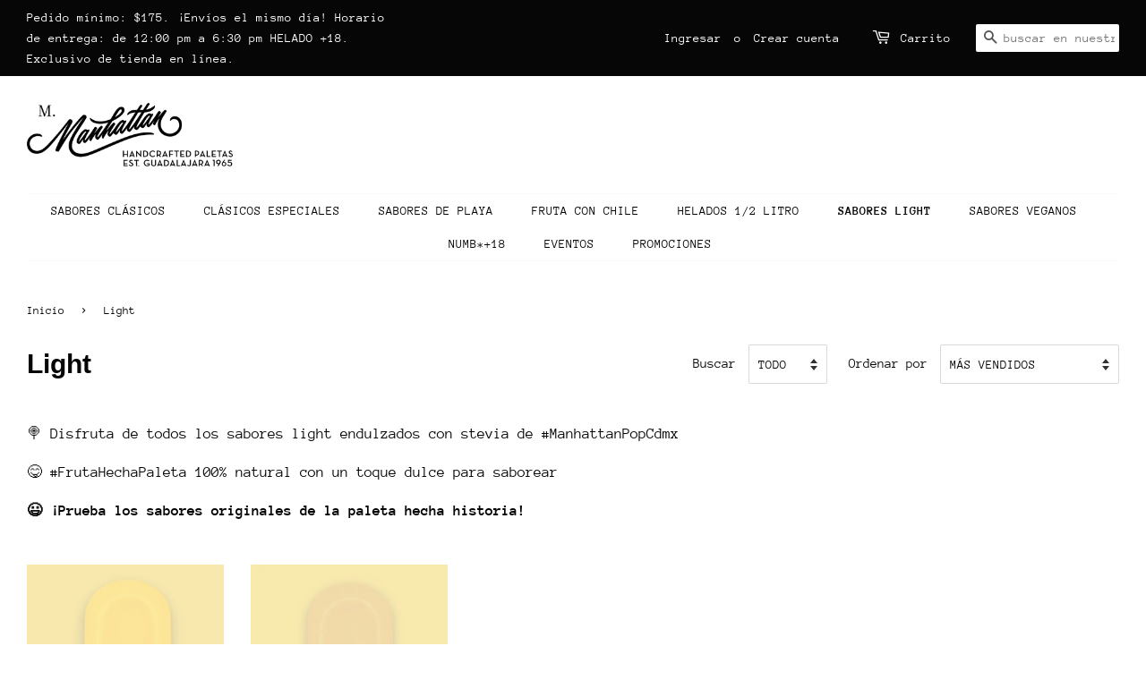

--- FILE ---
content_type: text/html; charset=utf-8
request_url: https://paletasmanhattancdmx.com/collections/stevia
body_size: 13593
content:
<!doctype html>
<html class="no-js">
<head>

  <!-- Basic page needs ================================================== -->
  <meta charset="utf-8">
  <meta http-equiv="X-UA-Compatible" content="IE=edge,chrome=1">
  <meta name="facebook-domain-verification" content="sh9wbwy72t6l75ena6z84w8ua0x2yw" />

  
  <link rel="shortcut icon" href="//paletasmanhattancdmx.com/cdn/shop/files/MANHATTAN_ORIGINAL_32x32.png?v=1614315654" type="image/png" />
  

  <!-- Title and description ================================================== -->
  <title>
  Paletas de fruta endulzadas con stevia de Manhattan Pop Cdmx &ndash; Paletas Manhattan Pop CDMX
  </title>

  
  <meta name="description" content="Compra en línea la fruta hecha paleta 100% natural de Manhattan Pop Cdmx. Mandarina, Jamaica, Maracuyá y Limón. Entregas hasta las 6pm. Pedido Mínimo $170 más gastos de envío.">
  

  <!-- Social meta ================================================== -->
  <!-- /snippets/social-meta-tags.liquid -->




<meta property="og:site_name" content="Paletas Manhattan Pop CDMX">
<meta property="og:url" content="https://paletasmanhattancdmx.com/collections/stevia">
<meta property="og:title" content="Paletas de fruta endulzadas con stevia de Manhattan Pop Cdmx">
<meta property="og:type" content="product.group">
<meta property="og:description" content="Compra en línea la fruta hecha paleta 100% natural de Manhattan Pop Cdmx. Mandarina, Jamaica, Maracuyá y Limón. Entregas hasta las 6pm. Pedido Mínimo $170 más gastos de envío.">

<meta property="og:image" content="http://paletasmanhattancdmx.com/cdn/shop/collections/SaboresconStevia_1200x1200.png?v=1624919353">
<meta property="og:image:secure_url" content="https://paletasmanhattancdmx.com/cdn/shop/collections/SaboresconStevia_1200x1200.png?v=1624919353">


<meta name="twitter:card" content="summary_large_image">
<meta name="twitter:title" content="Paletas de fruta endulzadas con stevia de Manhattan Pop Cdmx">
<meta name="twitter:description" content="Compra en línea la fruta hecha paleta 100% natural de Manhattan Pop Cdmx. Mandarina, Jamaica, Maracuyá y Limón. Entregas hasta las 6pm. Pedido Mínimo $170 más gastos de envío.">


  <!-- Helpers ================================================== -->
  <link rel="canonical" href="https://paletasmanhattancdmx.com/collections/stevia">
  <meta name="viewport" content="width=device-width,initial-scale=1">
  <meta name="theme-color" content="#3b393b">

  <!-- CSS ================================================== -->
  <link href="//paletasmanhattancdmx.com/cdn/shop/t/2/assets/timber.scss.css?v=162961188853528502731759259912" rel="stylesheet" type="text/css" media="all" />
  <link href="//paletasmanhattancdmx.com/cdn/shop/t/2/assets/theme.scss.css?v=40512922663157607581759259912" rel="stylesheet" type="text/css" media="all" />

  <script>
    window.theme = window.theme || {};

    var theme = {
      strings: {
        addToCart: "Agregar al carrito",
        soldOut: "Agotado",
        unavailable: "No disponible",
        zoomClose: "Cerrar (esc)",
        zoomPrev: "Anterior (tecla de flecha izquierda)",
        zoomNext: "Siguiente (tecla de flecha derecha)",
        addressError: "No se puede encontrar esa dirección",
        addressNoResults: "No results for that address",
        addressQueryLimit: "Se ha excedido el límite de uso de la API de Google . Considere la posibilidad de actualizar a un \u003ca href=\"https:\/\/developers.google.com\/maps\/premium\/usage-limits\"\u003ePlan Premium\u003c\/a\u003e.",
        authError: "Hubo un problema de autenticación con su cuenta de Google Maps API."
      },
      settings: {
        // Adding some settings to allow the editor to update correctly when they are changed
        enableWideLayout: true,
        typeAccentTransform: true,
        typeAccentSpacing: false,
        baseFontSize: '17px',
        headerBaseFontSize: '30px',
        accentFontSize: '14px'
      },
      variables: {
        mediaQueryMedium: 'screen and (max-width: 768px)',
        bpSmall: false
      },
      moneyFormat: "$ {{amount}}"
    }

    document.documentElement.className = document.documentElement.className.replace('no-js', 'supports-js');
  </script>

  <!-- Header hook for plugins ================================================== -->
  <script>window.performance && window.performance.mark && window.performance.mark('shopify.content_for_header.start');</script><meta name="facebook-domain-verification" content="sh9wbwy72t6l75ena6z84w8ua0x2yw">
<meta name="facebook-domain-verification" content="mg1nqsep0bm0iz4q6081bzs373jw4q">
<meta id="shopify-digital-wallet" name="shopify-digital-wallet" content="/48868229278/digital_wallets/dialog">
<link rel="alternate" type="application/atom+xml" title="Feed" href="/collections/stevia.atom" />
<link rel="alternate" type="application/json+oembed" href="https://paletasmanhattancdmx.com/collections/stevia.oembed">
<script async="async" src="/checkouts/internal/preloads.js?locale=es-MX"></script>
<script id="shopify-features" type="application/json">{"accessToken":"680fc6006910a7b516672b2e3fdd3371","betas":["rich-media-storefront-analytics"],"domain":"paletasmanhattancdmx.com","predictiveSearch":true,"shopId":48868229278,"locale":"es"}</script>
<script>var Shopify = Shopify || {};
Shopify.shop = "paletas-manhattan-pop-cdmx.myshopify.com";
Shopify.locale = "es";
Shopify.currency = {"active":"MXN","rate":"1.0"};
Shopify.country = "MX";
Shopify.theme = {"name":"Minimal","id":112696885406,"schema_name":"Minimal","schema_version":"12.0.3","theme_store_id":380,"role":"main"};
Shopify.theme.handle = "null";
Shopify.theme.style = {"id":null,"handle":null};
Shopify.cdnHost = "paletasmanhattancdmx.com/cdn";
Shopify.routes = Shopify.routes || {};
Shopify.routes.root = "/";</script>
<script type="module">!function(o){(o.Shopify=o.Shopify||{}).modules=!0}(window);</script>
<script>!function(o){function n(){var o=[];function n(){o.push(Array.prototype.slice.apply(arguments))}return n.q=o,n}var t=o.Shopify=o.Shopify||{};t.loadFeatures=n(),t.autoloadFeatures=n()}(window);</script>
<script id="shop-js-analytics" type="application/json">{"pageType":"collection"}</script>
<script defer="defer" async type="module" src="//paletasmanhattancdmx.com/cdn/shopifycloud/shop-js/modules/v2/client.init-shop-cart-sync_2Gr3Q33f.es.esm.js"></script>
<script defer="defer" async type="module" src="//paletasmanhattancdmx.com/cdn/shopifycloud/shop-js/modules/v2/chunk.common_noJfOIa7.esm.js"></script>
<script defer="defer" async type="module" src="//paletasmanhattancdmx.com/cdn/shopifycloud/shop-js/modules/v2/chunk.modal_Deo2FJQo.esm.js"></script>
<script type="module">
  await import("//paletasmanhattancdmx.com/cdn/shopifycloud/shop-js/modules/v2/client.init-shop-cart-sync_2Gr3Q33f.es.esm.js");
await import("//paletasmanhattancdmx.com/cdn/shopifycloud/shop-js/modules/v2/chunk.common_noJfOIa7.esm.js");
await import("//paletasmanhattancdmx.com/cdn/shopifycloud/shop-js/modules/v2/chunk.modal_Deo2FJQo.esm.js");

  window.Shopify.SignInWithShop?.initShopCartSync?.({"fedCMEnabled":true,"windoidEnabled":true});

</script>
<script>(function() {
  var isLoaded = false;
  function asyncLoad() {
    if (isLoaded) return;
    isLoaded = true;
    var urls = ["\/\/shopify.privy.com\/widget.js?shop=paletas-manhattan-pop-cdmx.myshopify.com","https:\/\/cdn.jsdelivr.net\/gh\/apphq\/slidecart-dist@master\/slidecarthq-forward.js?4\u0026shop=paletas-manhattan-pop-cdmx.myshopify.com","https:\/\/cdn.shopify.com\/s\/files\/1\/0683\/1371\/0892\/files\/splmn-shopify-prod-August-31.min.js?v=1693985059\u0026shop=paletas-manhattan-pop-cdmx.myshopify.com","https:\/\/www.risingsigma.com\/zippy-v2\/assets\/js\/createScript.js?shop=paletas-manhattan-pop-cdmx.myshopify.com"];
    for (var i = 0; i < urls.length; i++) {
      var s = document.createElement('script');
      s.type = 'text/javascript';
      s.async = true;
      s.src = urls[i];
      var x = document.getElementsByTagName('script')[0];
      x.parentNode.insertBefore(s, x);
    }
  };
  if(window.attachEvent) {
    window.attachEvent('onload', asyncLoad);
  } else {
    window.addEventListener('load', asyncLoad, false);
  }
})();</script>
<script id="__st">var __st={"a":48868229278,"offset":-21600,"reqid":"7f36934d-1a50-4fa6-a0b7-cd868fb88aea-1769073744","pageurl":"paletasmanhattancdmx.com\/collections\/stevia","u":"10b036c0a1b2","p":"collection","rtyp":"collection","rid":264617164958};</script>
<script>window.ShopifyPaypalV4VisibilityTracking = true;</script>
<script id="captcha-bootstrap">!function(){'use strict';const t='contact',e='account',n='new_comment',o=[[t,t],['blogs',n],['comments',n],[t,'customer']],c=[[e,'customer_login'],[e,'guest_login'],[e,'recover_customer_password'],[e,'create_customer']],r=t=>t.map((([t,e])=>`form[action*='/${t}']:not([data-nocaptcha='true']) input[name='form_type'][value='${e}']`)).join(','),a=t=>()=>t?[...document.querySelectorAll(t)].map((t=>t.form)):[];function s(){const t=[...o],e=r(t);return a(e)}const i='password',u='form_key',d=['recaptcha-v3-token','g-recaptcha-response','h-captcha-response',i],f=()=>{try{return window.sessionStorage}catch{return}},m='__shopify_v',_=t=>t.elements[u];function p(t,e,n=!1){try{const o=window.sessionStorage,c=JSON.parse(o.getItem(e)),{data:r}=function(t){const{data:e,action:n}=t;return t[m]||n?{data:e,action:n}:{data:t,action:n}}(c);for(const[e,n]of Object.entries(r))t.elements[e]&&(t.elements[e].value=n);n&&o.removeItem(e)}catch(o){console.error('form repopulation failed',{error:o})}}const l='form_type',E='cptcha';function T(t){t.dataset[E]=!0}const w=window,h=w.document,L='Shopify',v='ce_forms',y='captcha';let A=!1;((t,e)=>{const n=(g='f06e6c50-85a8-45c8-87d0-21a2b65856fe',I='https://cdn.shopify.com/shopifycloud/storefront-forms-hcaptcha/ce_storefront_forms_captcha_hcaptcha.v1.5.2.iife.js',D={infoText:'Protegido por hCaptcha',privacyText:'Privacidad',termsText:'Términos'},(t,e,n)=>{const o=w[L][v],c=o.bindForm;if(c)return c(t,g,e,D).then(n);var r;o.q.push([[t,g,e,D],n]),r=I,A||(h.body.append(Object.assign(h.createElement('script'),{id:'captcha-provider',async:!0,src:r})),A=!0)});var g,I,D;w[L]=w[L]||{},w[L][v]=w[L][v]||{},w[L][v].q=[],w[L][y]=w[L][y]||{},w[L][y].protect=function(t,e){n(t,void 0,e),T(t)},Object.freeze(w[L][y]),function(t,e,n,w,h,L){const[v,y,A,g]=function(t,e,n){const i=e?o:[],u=t?c:[],d=[...i,...u],f=r(d),m=r(i),_=r(d.filter((([t,e])=>n.includes(e))));return[a(f),a(m),a(_),s()]}(w,h,L),I=t=>{const e=t.target;return e instanceof HTMLFormElement?e:e&&e.form},D=t=>v().includes(t);t.addEventListener('submit',(t=>{const e=I(t);if(!e)return;const n=D(e)&&!e.dataset.hcaptchaBound&&!e.dataset.recaptchaBound,o=_(e),c=g().includes(e)&&(!o||!o.value);(n||c)&&t.preventDefault(),c&&!n&&(function(t){try{if(!f())return;!function(t){const e=f();if(!e)return;const n=_(t);if(!n)return;const o=n.value;o&&e.removeItem(o)}(t);const e=Array.from(Array(32),(()=>Math.random().toString(36)[2])).join('');!function(t,e){_(t)||t.append(Object.assign(document.createElement('input'),{type:'hidden',name:u})),t.elements[u].value=e}(t,e),function(t,e){const n=f();if(!n)return;const o=[...t.querySelectorAll(`input[type='${i}']`)].map((({name:t})=>t)),c=[...d,...o],r={};for(const[a,s]of new FormData(t).entries())c.includes(a)||(r[a]=s);n.setItem(e,JSON.stringify({[m]:1,action:t.action,data:r}))}(t,e)}catch(e){console.error('failed to persist form',e)}}(e),e.submit())}));const S=(t,e)=>{t&&!t.dataset[E]&&(n(t,e.some((e=>e===t))),T(t))};for(const o of['focusin','change'])t.addEventListener(o,(t=>{const e=I(t);D(e)&&S(e,y())}));const B=e.get('form_key'),M=e.get(l),P=B&&M;t.addEventListener('DOMContentLoaded',(()=>{const t=y();if(P)for(const e of t)e.elements[l].value===M&&p(e,B);[...new Set([...A(),...v().filter((t=>'true'===t.dataset.shopifyCaptcha))])].forEach((e=>S(e,t)))}))}(h,new URLSearchParams(w.location.search),n,t,e,['guest_login'])})(!0,!0)}();</script>
<script integrity="sha256-4kQ18oKyAcykRKYeNunJcIwy7WH5gtpwJnB7kiuLZ1E=" data-source-attribution="shopify.loadfeatures" defer="defer" src="//paletasmanhattancdmx.com/cdn/shopifycloud/storefront/assets/storefront/load_feature-a0a9edcb.js" crossorigin="anonymous"></script>
<script data-source-attribution="shopify.dynamic_checkout.dynamic.init">var Shopify=Shopify||{};Shopify.PaymentButton=Shopify.PaymentButton||{isStorefrontPortableWallets:!0,init:function(){window.Shopify.PaymentButton.init=function(){};var t=document.createElement("script");t.src="https://paletasmanhattancdmx.com/cdn/shopifycloud/portable-wallets/latest/portable-wallets.es.js",t.type="module",document.head.appendChild(t)}};
</script>
<script data-source-attribution="shopify.dynamic_checkout.buyer_consent">
  function portableWalletsHideBuyerConsent(e){var t=document.getElementById("shopify-buyer-consent"),n=document.getElementById("shopify-subscription-policy-button");t&&n&&(t.classList.add("hidden"),t.setAttribute("aria-hidden","true"),n.removeEventListener("click",e))}function portableWalletsShowBuyerConsent(e){var t=document.getElementById("shopify-buyer-consent"),n=document.getElementById("shopify-subscription-policy-button");t&&n&&(t.classList.remove("hidden"),t.removeAttribute("aria-hidden"),n.addEventListener("click",e))}window.Shopify?.PaymentButton&&(window.Shopify.PaymentButton.hideBuyerConsent=portableWalletsHideBuyerConsent,window.Shopify.PaymentButton.showBuyerConsent=portableWalletsShowBuyerConsent);
</script>
<script data-source-attribution="shopify.dynamic_checkout.cart.bootstrap">document.addEventListener("DOMContentLoaded",(function(){function t(){return document.querySelector("shopify-accelerated-checkout-cart, shopify-accelerated-checkout")}if(t())Shopify.PaymentButton.init();else{new MutationObserver((function(e,n){t()&&(Shopify.PaymentButton.init(),n.disconnect())})).observe(document.body,{childList:!0,subtree:!0})}}));
</script>

<script>window.performance && window.performance.mark && window.performance.mark('shopify.content_for_header.end');</script>

  <script src="//paletasmanhattancdmx.com/cdn/shop/t/2/assets/jquery-2.2.3.min.js?v=58211863146907186831600880680" type="text/javascript"></script>

  <script src="//paletasmanhattancdmx.com/cdn/shop/t/2/assets/lazysizes.min.js?v=155223123402716617051600880680" async="async"></script>

  
  

 
  
<script src="https://cdn.shopify.com/extensions/019b72eb-c043-7f9c-929c-f80ee4242e18/theme-app-ext-10/assets/superlemon-loader.js" type="text/javascript" defer="defer"></script>
<link href="https://cdn.shopify.com/extensions/019b72eb-c043-7f9c-929c-f80ee4242e18/theme-app-ext-10/assets/superlemon.css" rel="stylesheet" type="text/css" media="all">
<link href="https://monorail-edge.shopifysvc.com" rel="dns-prefetch">
<script>(function(){if ("sendBeacon" in navigator && "performance" in window) {try {var session_token_from_headers = performance.getEntriesByType('navigation')[0].serverTiming.find(x => x.name == '_s').description;} catch {var session_token_from_headers = undefined;}var session_cookie_matches = document.cookie.match(/_shopify_s=([^;]*)/);var session_token_from_cookie = session_cookie_matches && session_cookie_matches.length === 2 ? session_cookie_matches[1] : "";var session_token = session_token_from_headers || session_token_from_cookie || "";function handle_abandonment_event(e) {var entries = performance.getEntries().filter(function(entry) {return /monorail-edge.shopifysvc.com/.test(entry.name);});if (!window.abandonment_tracked && entries.length === 0) {window.abandonment_tracked = true;var currentMs = Date.now();var navigation_start = performance.timing.navigationStart;var payload = {shop_id: 48868229278,url: window.location.href,navigation_start,duration: currentMs - navigation_start,session_token,page_type: "collection"};window.navigator.sendBeacon("https://monorail-edge.shopifysvc.com/v1/produce", JSON.stringify({schema_id: "online_store_buyer_site_abandonment/1.1",payload: payload,metadata: {event_created_at_ms: currentMs,event_sent_at_ms: currentMs}}));}}window.addEventListener('pagehide', handle_abandonment_event);}}());</script>
<script id="web-pixels-manager-setup">(function e(e,d,r,n,o){if(void 0===o&&(o={}),!Boolean(null===(a=null===(i=window.Shopify)||void 0===i?void 0:i.analytics)||void 0===a?void 0:a.replayQueue)){var i,a;window.Shopify=window.Shopify||{};var t=window.Shopify;t.analytics=t.analytics||{};var s=t.analytics;s.replayQueue=[],s.publish=function(e,d,r){return s.replayQueue.push([e,d,r]),!0};try{self.performance.mark("wpm:start")}catch(e){}var l=function(){var e={modern:/Edge?\/(1{2}[4-9]|1[2-9]\d|[2-9]\d{2}|\d{4,})\.\d+(\.\d+|)|Firefox\/(1{2}[4-9]|1[2-9]\d|[2-9]\d{2}|\d{4,})\.\d+(\.\d+|)|Chrom(ium|e)\/(9{2}|\d{3,})\.\d+(\.\d+|)|(Maci|X1{2}).+ Version\/(15\.\d+|(1[6-9]|[2-9]\d|\d{3,})\.\d+)([,.]\d+|)( \(\w+\)|)( Mobile\/\w+|) Safari\/|Chrome.+OPR\/(9{2}|\d{3,})\.\d+\.\d+|(CPU[ +]OS|iPhone[ +]OS|CPU[ +]iPhone|CPU IPhone OS|CPU iPad OS)[ +]+(15[._]\d+|(1[6-9]|[2-9]\d|\d{3,})[._]\d+)([._]\d+|)|Android:?[ /-](13[3-9]|1[4-9]\d|[2-9]\d{2}|\d{4,})(\.\d+|)(\.\d+|)|Android.+Firefox\/(13[5-9]|1[4-9]\d|[2-9]\d{2}|\d{4,})\.\d+(\.\d+|)|Android.+Chrom(ium|e)\/(13[3-9]|1[4-9]\d|[2-9]\d{2}|\d{4,})\.\d+(\.\d+|)|SamsungBrowser\/([2-9]\d|\d{3,})\.\d+/,legacy:/Edge?\/(1[6-9]|[2-9]\d|\d{3,})\.\d+(\.\d+|)|Firefox\/(5[4-9]|[6-9]\d|\d{3,})\.\d+(\.\d+|)|Chrom(ium|e)\/(5[1-9]|[6-9]\d|\d{3,})\.\d+(\.\d+|)([\d.]+$|.*Safari\/(?![\d.]+ Edge\/[\d.]+$))|(Maci|X1{2}).+ Version\/(10\.\d+|(1[1-9]|[2-9]\d|\d{3,})\.\d+)([,.]\d+|)( \(\w+\)|)( Mobile\/\w+|) Safari\/|Chrome.+OPR\/(3[89]|[4-9]\d|\d{3,})\.\d+\.\d+|(CPU[ +]OS|iPhone[ +]OS|CPU[ +]iPhone|CPU IPhone OS|CPU iPad OS)[ +]+(10[._]\d+|(1[1-9]|[2-9]\d|\d{3,})[._]\d+)([._]\d+|)|Android:?[ /-](13[3-9]|1[4-9]\d|[2-9]\d{2}|\d{4,})(\.\d+|)(\.\d+|)|Mobile Safari.+OPR\/([89]\d|\d{3,})\.\d+\.\d+|Android.+Firefox\/(13[5-9]|1[4-9]\d|[2-9]\d{2}|\d{4,})\.\d+(\.\d+|)|Android.+Chrom(ium|e)\/(13[3-9]|1[4-9]\d|[2-9]\d{2}|\d{4,})\.\d+(\.\d+|)|Android.+(UC? ?Browser|UCWEB|U3)[ /]?(15\.([5-9]|\d{2,})|(1[6-9]|[2-9]\d|\d{3,})\.\d+)\.\d+|SamsungBrowser\/(5\.\d+|([6-9]|\d{2,})\.\d+)|Android.+MQ{2}Browser\/(14(\.(9|\d{2,})|)|(1[5-9]|[2-9]\d|\d{3,})(\.\d+|))(\.\d+|)|K[Aa][Ii]OS\/(3\.\d+|([4-9]|\d{2,})\.\d+)(\.\d+|)/},d=e.modern,r=e.legacy,n=navigator.userAgent;return n.match(d)?"modern":n.match(r)?"legacy":"unknown"}(),u="modern"===l?"modern":"legacy",c=(null!=n?n:{modern:"",legacy:""})[u],f=function(e){return[e.baseUrl,"/wpm","/b",e.hashVersion,"modern"===e.buildTarget?"m":"l",".js"].join("")}({baseUrl:d,hashVersion:r,buildTarget:u}),m=function(e){var d=e.version,r=e.bundleTarget,n=e.surface,o=e.pageUrl,i=e.monorailEndpoint;return{emit:function(e){var a=e.status,t=e.errorMsg,s=(new Date).getTime(),l=JSON.stringify({metadata:{event_sent_at_ms:s},events:[{schema_id:"web_pixels_manager_load/3.1",payload:{version:d,bundle_target:r,page_url:o,status:a,surface:n,error_msg:t},metadata:{event_created_at_ms:s}}]});if(!i)return console&&console.warn&&console.warn("[Web Pixels Manager] No Monorail endpoint provided, skipping logging."),!1;try{return self.navigator.sendBeacon.bind(self.navigator)(i,l)}catch(e){}var u=new XMLHttpRequest;try{return u.open("POST",i,!0),u.setRequestHeader("Content-Type","text/plain"),u.send(l),!0}catch(e){return console&&console.warn&&console.warn("[Web Pixels Manager] Got an unhandled error while logging to Monorail."),!1}}}}({version:r,bundleTarget:l,surface:e.surface,pageUrl:self.location.href,monorailEndpoint:e.monorailEndpoint});try{o.browserTarget=l,function(e){var d=e.src,r=e.async,n=void 0===r||r,o=e.onload,i=e.onerror,a=e.sri,t=e.scriptDataAttributes,s=void 0===t?{}:t,l=document.createElement("script"),u=document.querySelector("head"),c=document.querySelector("body");if(l.async=n,l.src=d,a&&(l.integrity=a,l.crossOrigin="anonymous"),s)for(var f in s)if(Object.prototype.hasOwnProperty.call(s,f))try{l.dataset[f]=s[f]}catch(e){}if(o&&l.addEventListener("load",o),i&&l.addEventListener("error",i),u)u.appendChild(l);else{if(!c)throw new Error("Did not find a head or body element to append the script");c.appendChild(l)}}({src:f,async:!0,onload:function(){if(!function(){var e,d;return Boolean(null===(d=null===(e=window.Shopify)||void 0===e?void 0:e.analytics)||void 0===d?void 0:d.initialized)}()){var d=window.webPixelsManager.init(e)||void 0;if(d){var r=window.Shopify.analytics;r.replayQueue.forEach((function(e){var r=e[0],n=e[1],o=e[2];d.publishCustomEvent(r,n,o)})),r.replayQueue=[],r.publish=d.publishCustomEvent,r.visitor=d.visitor,r.initialized=!0}}},onerror:function(){return m.emit({status:"failed",errorMsg:"".concat(f," has failed to load")})},sri:function(e){var d=/^sha384-[A-Za-z0-9+/=]+$/;return"string"==typeof e&&d.test(e)}(c)?c:"",scriptDataAttributes:o}),m.emit({status:"loading"})}catch(e){m.emit({status:"failed",errorMsg:(null==e?void 0:e.message)||"Unknown error"})}}})({shopId: 48868229278,storefrontBaseUrl: "https://paletasmanhattancdmx.com",extensionsBaseUrl: "https://extensions.shopifycdn.com/cdn/shopifycloud/web-pixels-manager",monorailEndpoint: "https://monorail-edge.shopifysvc.com/unstable/produce_batch",surface: "storefront-renderer",enabledBetaFlags: ["2dca8a86"],webPixelsConfigList: [{"id":"401998069","configuration":"{\"pixelCode\":\"CHNNO4RC77U2H86LNA00\"}","eventPayloadVersion":"v1","runtimeContext":"STRICT","scriptVersion":"22e92c2ad45662f435e4801458fb78cc","type":"APP","apiClientId":4383523,"privacyPurposes":["ANALYTICS","MARKETING","SALE_OF_DATA"],"dataSharingAdjustments":{"protectedCustomerApprovalScopes":["read_customer_address","read_customer_email","read_customer_name","read_customer_personal_data","read_customer_phone"]}},{"id":"207847669","configuration":"{\"pixel_id\":\"1744694919012308\",\"pixel_type\":\"facebook_pixel\",\"metaapp_system_user_token\":\"-\"}","eventPayloadVersion":"v1","runtimeContext":"OPEN","scriptVersion":"ca16bc87fe92b6042fbaa3acc2fbdaa6","type":"APP","apiClientId":2329312,"privacyPurposes":["ANALYTICS","MARKETING","SALE_OF_DATA"],"dataSharingAdjustments":{"protectedCustomerApprovalScopes":["read_customer_address","read_customer_email","read_customer_name","read_customer_personal_data","read_customer_phone"]}},{"id":"shopify-app-pixel","configuration":"{}","eventPayloadVersion":"v1","runtimeContext":"STRICT","scriptVersion":"0450","apiClientId":"shopify-pixel","type":"APP","privacyPurposes":["ANALYTICS","MARKETING"]},{"id":"shopify-custom-pixel","eventPayloadVersion":"v1","runtimeContext":"LAX","scriptVersion":"0450","apiClientId":"shopify-pixel","type":"CUSTOM","privacyPurposes":["ANALYTICS","MARKETING"]}],isMerchantRequest: false,initData: {"shop":{"name":"Paletas Manhattan Pop CDMX","paymentSettings":{"currencyCode":"MXN"},"myshopifyDomain":"paletas-manhattan-pop-cdmx.myshopify.com","countryCode":"MX","storefrontUrl":"https:\/\/paletasmanhattancdmx.com"},"customer":null,"cart":null,"checkout":null,"productVariants":[],"purchasingCompany":null},},"https://paletasmanhattancdmx.com/cdn","fcfee988w5aeb613cpc8e4bc33m6693e112",{"modern":"","legacy":""},{"shopId":"48868229278","storefrontBaseUrl":"https:\/\/paletasmanhattancdmx.com","extensionBaseUrl":"https:\/\/extensions.shopifycdn.com\/cdn\/shopifycloud\/web-pixels-manager","surface":"storefront-renderer","enabledBetaFlags":"[\"2dca8a86\"]","isMerchantRequest":"false","hashVersion":"fcfee988w5aeb613cpc8e4bc33m6693e112","publish":"custom","events":"[[\"page_viewed\",{}],[\"collection_viewed\",{\"collection\":{\"id\":\"264617164958\",\"title\":\"Light\",\"productVariants\":[{\"price\":{\"amount\":40.0,\"currencyCode\":\"MXN\"},\"product\":{\"title\":\"MANDARINA STEVIA\",\"vendor\":\"Paletas Manhattan Pop CDMX\",\"id\":\"5785815023774\",\"untranslatedTitle\":\"MANDARINA STEVIA\",\"url\":\"\/products\/paleta-mandarina-stevia\",\"type\":\"Paleta\"},\"id\":\"36483696033950\",\"image\":{\"src\":\"\/\/paletasmanhattancdmx.com\/cdn\/shop\/products\/mandarina-stevia.jpg?v=1614630406\"},\"sku\":\"149\",\"title\":\"Default Title\",\"untranslatedTitle\":\"Default Title\"},{\"price\":{\"amount\":40.0,\"currencyCode\":\"MXN\"},\"product\":{\"title\":\"MARACUYA STEVIA\",\"vendor\":\"Paletas Manhattan Pop CDMX\",\"id\":\"6654943887518\",\"untranslatedTitle\":\"MARACUYA STEVIA\",\"url\":\"\/products\/maracuya-stevia\",\"type\":\"Paleta\"},\"id\":\"39655143702686\",\"image\":{\"src\":\"\/\/paletasmanhattancdmx.com\/cdn\/shop\/products\/WhatsAppImage2021-04-15at2.40.29PM_1.jpg?v=1618516329\"},\"sku\":\"150\",\"title\":\"Default Title\",\"untranslatedTitle\":\"Default Title\"}]}}]]"});</script><script>
  window.ShopifyAnalytics = window.ShopifyAnalytics || {};
  window.ShopifyAnalytics.meta = window.ShopifyAnalytics.meta || {};
  window.ShopifyAnalytics.meta.currency = 'MXN';
  var meta = {"products":[{"id":5785815023774,"gid":"gid:\/\/shopify\/Product\/5785815023774","vendor":"Paletas Manhattan Pop CDMX","type":"Paleta","handle":"paleta-mandarina-stevia","variants":[{"id":36483696033950,"price":4000,"name":"MANDARINA STEVIA","public_title":null,"sku":"149"}],"remote":false},{"id":6654943887518,"gid":"gid:\/\/shopify\/Product\/6654943887518","vendor":"Paletas Manhattan Pop CDMX","type":"Paleta","handle":"maracuya-stevia","variants":[{"id":39655143702686,"price":4000,"name":"MARACUYA STEVIA","public_title":null,"sku":"150"}],"remote":false}],"page":{"pageType":"collection","resourceType":"collection","resourceId":264617164958,"requestId":"7f36934d-1a50-4fa6-a0b7-cd868fb88aea-1769073744"}};
  for (var attr in meta) {
    window.ShopifyAnalytics.meta[attr] = meta[attr];
  }
</script>
<script class="analytics">
  (function () {
    var customDocumentWrite = function(content) {
      var jquery = null;

      if (window.jQuery) {
        jquery = window.jQuery;
      } else if (window.Checkout && window.Checkout.$) {
        jquery = window.Checkout.$;
      }

      if (jquery) {
        jquery('body').append(content);
      }
    };

    var hasLoggedConversion = function(token) {
      if (token) {
        return document.cookie.indexOf('loggedConversion=' + token) !== -1;
      }
      return false;
    }

    var setCookieIfConversion = function(token) {
      if (token) {
        var twoMonthsFromNow = new Date(Date.now());
        twoMonthsFromNow.setMonth(twoMonthsFromNow.getMonth() + 2);

        document.cookie = 'loggedConversion=' + token + '; expires=' + twoMonthsFromNow;
      }
    }

    var trekkie = window.ShopifyAnalytics.lib = window.trekkie = window.trekkie || [];
    if (trekkie.integrations) {
      return;
    }
    trekkie.methods = [
      'identify',
      'page',
      'ready',
      'track',
      'trackForm',
      'trackLink'
    ];
    trekkie.factory = function(method) {
      return function() {
        var args = Array.prototype.slice.call(arguments);
        args.unshift(method);
        trekkie.push(args);
        return trekkie;
      };
    };
    for (var i = 0; i < trekkie.methods.length; i++) {
      var key = trekkie.methods[i];
      trekkie[key] = trekkie.factory(key);
    }
    trekkie.load = function(config) {
      trekkie.config = config || {};
      trekkie.config.initialDocumentCookie = document.cookie;
      var first = document.getElementsByTagName('script')[0];
      var script = document.createElement('script');
      script.type = 'text/javascript';
      script.onerror = function(e) {
        var scriptFallback = document.createElement('script');
        scriptFallback.type = 'text/javascript';
        scriptFallback.onerror = function(error) {
                var Monorail = {
      produce: function produce(monorailDomain, schemaId, payload) {
        var currentMs = new Date().getTime();
        var event = {
          schema_id: schemaId,
          payload: payload,
          metadata: {
            event_created_at_ms: currentMs,
            event_sent_at_ms: currentMs
          }
        };
        return Monorail.sendRequest("https://" + monorailDomain + "/v1/produce", JSON.stringify(event));
      },
      sendRequest: function sendRequest(endpointUrl, payload) {
        // Try the sendBeacon API
        if (window && window.navigator && typeof window.navigator.sendBeacon === 'function' && typeof window.Blob === 'function' && !Monorail.isIos12()) {
          var blobData = new window.Blob([payload], {
            type: 'text/plain'
          });

          if (window.navigator.sendBeacon(endpointUrl, blobData)) {
            return true;
          } // sendBeacon was not successful

        } // XHR beacon

        var xhr = new XMLHttpRequest();

        try {
          xhr.open('POST', endpointUrl);
          xhr.setRequestHeader('Content-Type', 'text/plain');
          xhr.send(payload);
        } catch (e) {
          console.log(e);
        }

        return false;
      },
      isIos12: function isIos12() {
        return window.navigator.userAgent.lastIndexOf('iPhone; CPU iPhone OS 12_') !== -1 || window.navigator.userAgent.lastIndexOf('iPad; CPU OS 12_') !== -1;
      }
    };
    Monorail.produce('monorail-edge.shopifysvc.com',
      'trekkie_storefront_load_errors/1.1',
      {shop_id: 48868229278,
      theme_id: 112696885406,
      app_name: "storefront",
      context_url: window.location.href,
      source_url: "//paletasmanhattancdmx.com/cdn/s/trekkie.storefront.1bbfab421998800ff09850b62e84b8915387986d.min.js"});

        };
        scriptFallback.async = true;
        scriptFallback.src = '//paletasmanhattancdmx.com/cdn/s/trekkie.storefront.1bbfab421998800ff09850b62e84b8915387986d.min.js';
        first.parentNode.insertBefore(scriptFallback, first);
      };
      script.async = true;
      script.src = '//paletasmanhattancdmx.com/cdn/s/trekkie.storefront.1bbfab421998800ff09850b62e84b8915387986d.min.js';
      first.parentNode.insertBefore(script, first);
    };
    trekkie.load(
      {"Trekkie":{"appName":"storefront","development":false,"defaultAttributes":{"shopId":48868229278,"isMerchantRequest":null,"themeId":112696885406,"themeCityHash":"7583926357244780795","contentLanguage":"es","currency":"MXN","eventMetadataId":"51c51ebc-4863-4a2d-bec6-bbcfac05f14e"},"isServerSideCookieWritingEnabled":true,"monorailRegion":"shop_domain","enabledBetaFlags":["65f19447"]},"Session Attribution":{},"S2S":{"facebookCapiEnabled":true,"source":"trekkie-storefront-renderer","apiClientId":580111}}
    );

    var loaded = false;
    trekkie.ready(function() {
      if (loaded) return;
      loaded = true;

      window.ShopifyAnalytics.lib = window.trekkie;

      var originalDocumentWrite = document.write;
      document.write = customDocumentWrite;
      try { window.ShopifyAnalytics.merchantGoogleAnalytics.call(this); } catch(error) {};
      document.write = originalDocumentWrite;

      window.ShopifyAnalytics.lib.page(null,{"pageType":"collection","resourceType":"collection","resourceId":264617164958,"requestId":"7f36934d-1a50-4fa6-a0b7-cd868fb88aea-1769073744","shopifyEmitted":true});

      var match = window.location.pathname.match(/checkouts\/(.+)\/(thank_you|post_purchase)/)
      var token = match? match[1]: undefined;
      if (!hasLoggedConversion(token)) {
        setCookieIfConversion(token);
        window.ShopifyAnalytics.lib.track("Viewed Product Category",{"currency":"MXN","category":"Collection: stevia","collectionName":"stevia","collectionId":264617164958,"nonInteraction":true},undefined,undefined,{"shopifyEmitted":true});
      }
    });


        var eventsListenerScript = document.createElement('script');
        eventsListenerScript.async = true;
        eventsListenerScript.src = "//paletasmanhattancdmx.com/cdn/shopifycloud/storefront/assets/shop_events_listener-3da45d37.js";
        document.getElementsByTagName('head')[0].appendChild(eventsListenerScript);

})();</script>
<script
  defer
  src="https://paletasmanhattancdmx.com/cdn/shopifycloud/perf-kit/shopify-perf-kit-3.0.4.min.js"
  data-application="storefront-renderer"
  data-shop-id="48868229278"
  data-render-region="gcp-us-central1"
  data-page-type="collection"
  data-theme-instance-id="112696885406"
  data-theme-name="Minimal"
  data-theme-version="12.0.3"
  data-monorail-region="shop_domain"
  data-resource-timing-sampling-rate="10"
  data-shs="true"
  data-shs-beacon="true"
  data-shs-export-with-fetch="true"
  data-shs-logs-sample-rate="1"
  data-shs-beacon-endpoint="https://paletasmanhattancdmx.com/api/collect"
></script>
</head>

<body id="paletas-de-fruta-endulzadas-con-stevia-de-manhattan-pop-cdmx" class="template-collection">

  <div id="shopify-section-header" class="shopify-section"><style>
  .logo__image-wrapper {
    max-width: 230px;
  }
  /*================= If logo is above navigation ================== */
  
    .site-nav {
      
        border-top: 1px solid #faf9f7;
        border-bottom: 1px solid #faf9f7;
      
      margin-top: 30px;
    }

    
  

  /*============ If logo is on the same line as navigation ============ */
  


  
</style>

<div data-section-id="header" data-section-type="header-section">
  <div class="header-bar">
    <div class="wrapper medium-down--hide">
      <div class="post-large--display-table">

        
          <div class="header-bar__left post-large--display-table-cell">

            

            

            
              <div class="header-bar__module header-bar__message">
                
                  Pedido mínimo: $175. ¡Envíos el mismo día! Horario de entrega: de 12:00 pm a 6:30 pm HELADO +18. Exclusivo de tienda en línea.
                
              </div>
            

          </div>
        

        <div class="header-bar__right post-large--display-table-cell">

          
            <ul class="header-bar__module header-bar__module--list">
              
                <li>
                  <a href="/account/login" id="customer_login_link">Ingresar</a>
                </li>
                <li>o</li>
                <li>
                  <a href="/account/register" id="customer_register_link">Crear cuenta</a>
                </li>
              
            </ul>
          

          <div class="header-bar__module">
            <span class="header-bar__sep" aria-hidden="true"></span>
            <a href="/cart" class="cart-page-link">
              <span class="icon icon-cart header-bar__cart-icon" aria-hidden="true"></span>
            </a>
          </div>

          <div class="header-bar__module">
            <a href="/cart" class="cart-page-link">
              Carrito
              <span class="cart-count header-bar__cart-count hidden-count">0</span>
            </a>
          </div>

          
            
              <div class="header-bar__module header-bar__search">
                


  <form action="/search" method="get" class="header-bar__search-form clearfix" role="search">
    
    <button type="submit" class="btn btn--search icon-fallback-text header-bar__search-submit">
      <span class="icon icon-search" aria-hidden="true"></span>
      <span class="fallback-text">Buscar</span>
    </button>
    <input type="search" name="q" value="" aria-label="buscar en nuestra tienda" class="header-bar__search-input" placeholder="buscar en nuestra tienda">
  </form>


              </div>
            
          

        </div>
      </div>
    </div>

    <div class="wrapper post-large--hide announcement-bar--mobile">
      
        
          <span>Pedido mínimo: $175. ¡Envíos el mismo día! Horario de entrega: de 12:00 pm a 6:30 pm HELADO +18. Exclusivo de tienda en línea.</span>
        
      
    </div>

    <div class="wrapper post-large--hide">
      
        <button type="button" class="mobile-nav-trigger" id="MobileNavTrigger" aria-controls="MobileNav" aria-expanded="false">
          <span class="icon icon-hamburger" aria-hidden="true"></span>
          Más
        </button>
      
      <a href="/cart" class="cart-page-link mobile-cart-page-link">
        <span class="icon icon-cart header-bar__cart-icon" aria-hidden="true"></span>
        Carrito <span class="cart-count hidden-count">0</span>
      </a>
    </div>
    <nav role="navigation">
  <ul id="MobileNav" class="mobile-nav post-large--hide">
    
      
        <li class="mobile-nav__link">
          <a
            href="/collections/sabores"
            class="mobile-nav"
            >
            Sabores Clásicos
          </a>
        </li>
      
    
      
        <li class="mobile-nav__link">
          <a
            href="/collections/edicion-especial-paletas-manhattan-pop-cdmx"
            class="mobile-nav"
            >
            Clásicos Especiales
          </a>
        </li>
      
    
      
        <li class="mobile-nav__link">
          <a
            href="/collections/sabores-de-playa"
            class="mobile-nav"
            >
            Sabores de Playa
          </a>
        </li>
      
    
      
        <li class="mobile-nav__link">
          <a
            href="/collections/tajin-paletas-manhattan-pop-cdmx"
            class="mobile-nav"
            >
            Fruta con Chile
          </a>
        </li>
      
    
      
        <li class="mobile-nav__link">
          <a
            href="/collections/helados"
            class="mobile-nav"
            >
            Helados 1/2 litro
          </a>
        </li>
      
    
      
        <li class="mobile-nav__link">
          <a
            href="/collections/stevia"
            class="mobile-nav"
            aria-current="page">
            Sabores Light
          </a>
        </li>
      
    
      
        <li class="mobile-nav__link">
          <a
            href="/collections/paletas-veganas-manhattan-pop-cdmx"
            class="mobile-nav"
            >
            Sabores Veganos
          </a>
        </li>
      
    
      
        <li class="mobile-nav__link">
          <a
            href="/collections/numb-18"
            class="mobile-nav"
            >
            NUMB*+18 
          </a>
        </li>
      
    
      
        <li class="mobile-nav__link">
          <a
            href="/pages/eventos"
            class="mobile-nav"
            >
            Eventos
          </a>
        </li>
      
    
      
        <li class="mobile-nav__link">
          <a
            href="/collections/promociones-paletas-manhattan-pop-cdmx"
            class="mobile-nav"
            >
            Promociones
          </a>
        </li>
      
    

    
      
        <li class="mobile-nav__link">
          <a href="/account/login" id="customer_login_link">Ingresar</a>
        </li>
        <li class="mobile-nav__link">
          <a href="/account/register" id="customer_register_link">Crear cuenta</a>
        </li>
      
    

    <li class="mobile-nav__link">
      
        <div class="header-bar__module header-bar__search">
          


  <form action="/search" method="get" class="header-bar__search-form clearfix" role="search">
    
    <button type="submit" class="btn btn--search icon-fallback-text header-bar__search-submit">
      <span class="icon icon-search" aria-hidden="true"></span>
      <span class="fallback-text">Buscar</span>
    </button>
    <input type="search" name="q" value="" aria-label="buscar en nuestra tienda" class="header-bar__search-input" placeholder="buscar en nuestra tienda">
  </form>


        </div>
      
    </li>
  </ul>
</nav>

  </div>

  <header class="site-header" role="banner">
    <div class="wrapper">

      
        <div class="grid--full">
          <div class="grid__item">
            
              <div class="h1 site-header__logo" itemscope itemtype="http://schema.org/Organization">
            
              
                <noscript>
                  
                  <div class="logo__image-wrapper">
                    <img src="//paletasmanhattancdmx.com/cdn/shop/files/MANHATTAN_ORIGINAL_230x.png?v=1614315654" alt="Paletas Manhattan Pop CDMX" />
                  </div>
                </noscript>
                <div class="logo__image-wrapper supports-js">
                  <a href="/" itemprop="url" style="padding-top:30.8546744831842%;">
                    
                    <img class="logo__image lazyload"
                         src="//paletasmanhattancdmx.com/cdn/shop/files/MANHATTAN_ORIGINAL_300x300.png?v=1614315654"
                         data-src="//paletasmanhattancdmx.com/cdn/shop/files/MANHATTAN_ORIGINAL_{width}x.png?v=1614315654"
                         data-widths="[120, 180, 360, 540, 720, 900, 1080, 1296, 1512, 1728, 1944, 2048]"
                         data-aspectratio="3.241"
                         data-sizes="auto"
                         alt="Paletas Manhattan Pop CDMX"
                         itemprop="logo">
                  </a>
                </div>
              
            
              </div>
            
          </div>
        </div>
        <div class="grid--full medium-down--hide">
          <div class="grid__item">
            
<nav>
  <ul class="site-nav" id="AccessibleNav">
    
      
        <li>
          <a
            href="/collections/sabores"
            class="site-nav__link"
            data-meganav-type="child"
            >
              Sabores Clásicos
          </a>
        </li>
      
    
      
        <li>
          <a
            href="/collections/edicion-especial-paletas-manhattan-pop-cdmx"
            class="site-nav__link"
            data-meganav-type="child"
            >
              Clásicos Especiales
          </a>
        </li>
      
    
      
        <li>
          <a
            href="/collections/sabores-de-playa"
            class="site-nav__link"
            data-meganav-type="child"
            >
              Sabores de Playa
          </a>
        </li>
      
    
      
        <li>
          <a
            href="/collections/tajin-paletas-manhattan-pop-cdmx"
            class="site-nav__link"
            data-meganav-type="child"
            >
              Fruta con Chile
          </a>
        </li>
      
    
      
        <li>
          <a
            href="/collections/helados"
            class="site-nav__link"
            data-meganav-type="child"
            >
              Helados 1/2 litro
          </a>
        </li>
      
    
      
        <li class="site-nav--active">
          <a
            href="/collections/stevia"
            class="site-nav__link"
            data-meganav-type="child"
            aria-current="page">
              Sabores Light
          </a>
        </li>
      
    
      
        <li>
          <a
            href="/collections/paletas-veganas-manhattan-pop-cdmx"
            class="site-nav__link"
            data-meganav-type="child"
            >
              Sabores Veganos
          </a>
        </li>
      
    
      
        <li>
          <a
            href="/collections/numb-18"
            class="site-nav__link"
            data-meganav-type="child"
            >
              NUMB*+18 
          </a>
        </li>
      
    
      
        <li>
          <a
            href="/pages/eventos"
            class="site-nav__link"
            data-meganav-type="child"
            >
              Eventos
          </a>
        </li>
      
    
      
        <li>
          <a
            href="/collections/promociones-paletas-manhattan-pop-cdmx"
            class="site-nav__link"
            data-meganav-type="child"
            >
              Promociones
          </a>
        </li>
      
    
  </ul>
</nav>

          </div>
        </div>
      

    </div>
  </header>
</div>



</div>

  <main class="wrapper main-content" role="main">
    <div class="grid">
        <div class="grid__item">
          

<div id="shopify-section-collection-template" class="shopify-section">

<div id="CollectionSection" data-section-id="collection-template" data-section-type="collection-template" data-sort-enabled="true" data-tags-enabled="true">
  <div class="section-header section-header--breadcrumb">
    

<nav class="breadcrumb" role="navigation" aria-label="breadcrumbs">
  <a href="/" title="Volver a la portada">Inicio</a>

  

    <span aria-hidden="true" class="breadcrumb__sep">&rsaquo;</span>
    
      <span>Light</span>
    

  
</nav>


  </div>

  <header class="section-header section-header--large">
    <h1 class="section-header__title section-header__title--left">Light</h1>
    
    <div class="section-header__link--right">
      
        <div class="form-horizontal">
    <label for="BrowseBy">Buscar</label>
    
<select name="BrowseBy" id="BrowseBy" class="btn--tertiary">
      <option value="/collections/stevia">Todo</option>
        <option value="/collections/stevia/light">light</option>
        <option value="/collections/stevia/stevia">stevia</option></select>
  </div><script>
  $(function() {
    $('#BrowseBy')
      .bind('change', function() {
        location.href = jQuery(this).val();
      }
    );
  });
</script>

      
      
        <div class="form-horizontal">
  <label for="SortBy">Ordenar por</label>
  <select name="sort_by" id="SortBy" class="btn--tertiary" aria-describedby="a11y-refresh-page-message">
  
     <option value="manual">Características</option>
  
     <option value="best-selling">Más vendidos</option>
  
     <option value="title-ascending">Alfabéticamente, A-Z</option>
  
     <option value="title-descending">Alfabéticamente, Z-A</option>
  
     <option value="price-ascending">Precio, menor a mayor</option>
  
     <option value="price-descending">Precio, mayor a menor</option>
  
     <option value="created-ascending">Fecha: antiguo(a) a reciente</option>
  
     <option value="created-descending">Fecha: reciente a antiguo(a)</option>
  
  </select>
</div>

      
    </div>
    
  </header>

  
    <div class="rte rte--header">
      <meta charset="utf-8">
<p data-mce-fragment="1">🍭 Disfruta de todos los sabores light endulzados con stevia de<span data-mce-fragment="1"> </span><meta charset="utf-8"><span data-mce-fragment="1">#ManhattanPopCdmx</span></p>
<p data-mce-fragment="1">😋<span data-mce-fragment="1"> </span><span data-mce-fragment="1">#FrutaHechaPaleta 100% natural con un toque dulce para saborear</span></p>
<p data-mce-fragment="1"><strong data-mce-fragment="1">😃 ¡Prueba los sabores originales de la paleta hecha historia!</strong></p>
    </div>
    <hr class="hr--clear hr--small">
  

  <div class="grid-uniform grid-link__container">
    

      
      <div class="grid__item wide--one-fifth large--one-quarter medium-down--one-half">
        











<div class=" sold-out">
  <a href="/collections/stevia/products/paleta-mandarina-stevia" class="grid-link text-center">
    <span class="grid-link__image grid-link__image--loading grid-link__image-sold-out grid-link__image--product" data-image-wrapper>
      
      
        <span class="badge badge--sold-out">
          <span class="badge__text">Agotado</span>
        </span>
      
      <span class="grid-link__image-centered">
        
          
            
            
<style>
  

  #ProductImage-21669819711646 {
    max-width: 270px;
    max-height: 450px;
  }
  #ProductImageWrapper-21669819711646 {
    max-width: 270px;
  }
</style>

            <div id="ProductImageWrapper-21669819711646" class="product__img-wrapper supports-js">
              <div style="padding-top:166.66666666666666%;">
                <img id="ProductImage-21669819711646"
                     alt="MANDARINA STEVIA"
                     class="product__img lazyload"
                     data-src="//paletasmanhattancdmx.com/cdn/shop/products/mandarina-stevia_{width}x.jpg?v=1614630406"
                     data-widths="[150, 220, 360, 470, 600, 750, 940, 1080, 1296, 1512, 1728, 2048]"
                     data-aspectratio="0.6"
                     data-sizes="auto"
                     data-image>
              </div>
            </div>
          
          <noscript>
            <img src="//paletasmanhattancdmx.com/cdn/shop/products/mandarina-stevia_large.jpg?v=1614630406" alt="MANDARINA STEVIA" class="product__img">
          </noscript>
        
      </span>
    </span>
    <p class="grid-link__title">MANDARINA STEVIA</p>
    
    
      <p class="grid-link__meta">
        
          
            <span class="visually-hidden">Precio habitual</span>
          
          $ 40.00

      </p>
    
  </a>
</div>

      </div>
    
      
      <div class="grid__item wide--one-fifth large--one-quarter medium-down--one-half">
        











<div class=" sold-out">
  <a href="/collections/stevia/products/maracuya-stevia" class="grid-link text-center">
    <span class="grid-link__image grid-link__image--loading grid-link__image-sold-out grid-link__image--product" data-image-wrapper>
      
      
        <span class="badge badge--sold-out">
          <span class="badge__text">Agotado</span>
        </span>
      
      <span class="grid-link__image-centered">
        
          
            
            
<style>
  

  #ProductImage-28676533256350 {
    max-width: 270px;
    max-height: 450px;
  }
  #ProductImageWrapper-28676533256350 {
    max-width: 270px;
  }
</style>

            <div id="ProductImageWrapper-28676533256350" class="product__img-wrapper supports-js">
              <div style="padding-top:166.66666666666666%;">
                <img id="ProductImage-28676533256350"
                     alt="MARACUYA STEVIA"
                     class="product__img lazyload"
                     data-src="//paletasmanhattancdmx.com/cdn/shop/products/WhatsAppImage2021-04-15at2.40.29PM_1_{width}x.jpg?v=1618516329"
                     data-widths="[150, 220, 360, 470, 600, 750, 940, 1080, 1296, 1512, 1728, 2048]"
                     data-aspectratio="0.6"
                     data-sizes="auto"
                     data-image>
              </div>
            </div>
          
          <noscript>
            <img src="//paletasmanhattancdmx.com/cdn/shop/products/WhatsAppImage2021-04-15at2.40.29PM_1_large.jpg?v=1618516329" alt="MARACUYA STEVIA" class="product__img">
          </noscript>
        
      </span>
    </span>
    <p class="grid-link__title">MARACUYA STEVIA</p>
    
    
      <p class="grid-link__meta">
        
          
            <span class="visually-hidden">Precio habitual</span>
          
          $ 40.00

      </p>
    
  </a>
</div>

      </div>
    

  </div>

  
</div>





</div>

<script>
  // Override default values of shop.strings for each template.
  // Alternate product templates can change values of
  // 
  theme.productStrings = {
    sortBy: 'best-selling'
  }
</script>

        </div>
    </div>
  </main>

  <div id="shopify-section-footer" class="shopify-section"><footer class="site-footer small--text-center" role="contentinfo">

<div class="wrapper">

  <div class="grid-uniform">

    

    

    
      
          <div class="grid__item post-large--one-quarter medium--one-half">
            <h3 class="h4">Conectarse</h3>
              
              <ul class="inline-list social-icons"><li>
      <a class="icon-fallback-text" href="https://www.facebook.com/manhattanpopcdmx" title="Paletas Manhattan Pop CDMX en Facebook" target="_blank" aria-describedby="a11y-new-window-external-message">
        <span class="icon icon-facebook" aria-hidden="true"></span>
        <span class="fallback-text">Facebook</span>
      </a>
    </li><li>
      <a class="icon-fallback-text" href="https://www.instagram.com/manhattanpopcdmx/" title="Paletas Manhattan Pop CDMX en Instagram" target="_blank" aria-describedby="a11y-new-window-external-message">
        <span class="icon icon-instagram" aria-hidden="true"></span>
        <span class="fallback-text">Instagram</span>
      </a>
    </li></ul>

          </div>

        
    
      
          <div class="grid__item post-large--one-quarter medium--one-half">
            <h3 class="h4">Pedido mínimo: $170. ¡Envíos el mismo día! Horario de entrega: de 12:00 pm a 6:30 pm</h3>
            <div class="rte"></div>
          </div>

        
    
      
          <div class="grid__item post-large--one-quarter medium--one-half">
            <h3 class="h4">Boletín</h3>
            
              <p>Suscríbete a nuestro Newsletter y recibe una <strong>paleta gratis</strong> en tu próxima compra</p>
            
            <div class="form-vertical small--hide">
  <form method="post" action="/contact#contact_form" id="contact_form" accept-charset="UTF-8" class="contact-form"><input type="hidden" name="form_type" value="customer" /><input type="hidden" name="utf8" value="✓" />
    
    
      <input type="hidden" name="contact[tags]" value="newsletter">
      <input type="email" value="" placeholder="su-email@ejemplo.com" name="contact[email]" id="Email" class="input-group-field" aria-label="su-email@ejemplo.com" autocorrect="off" autocapitalize="off">
      <input type="submit" class="btn" name="subscribe" id="subscribe" value="Suscribirse">
    
  </form>
</div>
<div class="form-vertical post-large--hide large--hide medium--hide">
  <form method="post" action="/contact#contact_form" id="contact_form" accept-charset="UTF-8" class="contact-form"><input type="hidden" name="form_type" value="customer" /><input type="hidden" name="utf8" value="✓" />
    
    
      <input type="hidden" name="contact[tags]" value="newsletter">
      <div class="input-group">
        <input type="email" value="" placeholder="su-email@ejemplo.com" name="contact[email]" id="Email" class="input-group-field" aria-label="su-email@ejemplo.com" autocorrect="off" autocapitalize="off">
        <span class="input-group-btn">
          <button type="submit" class="btn" name="commit" id="subscribe">Suscribirse</button>
        </span>
      </div>
    
  </form>
</div>

          </div>

      
    
      
          <div class="grid__item post-large--one-quarter medium--one-half">
            <h3 class="h4">Visítanos en:</h3>
            <div class="rte"><p>Insurgentes #341, Col. Condesa, CDMX.</p></div>
          </div>

        
    
  </div>

  <hr class="hr--small hr--clear">

  <div class="grid">
    <div class="grid__item text-center">
      <p class="site-footer__links">Derechos de autor &copy; 2026, <a href="/" title="">Paletas Manhattan Pop CDMX</a>. </p>
    </div>
  </div>

  
    
  
</div>

</footer>




</div>


  <ul hidden>
    <li id="a11y-refresh-page-message">elegir una selección de resultados en una actualización de página completa</li>
    <li id="a11y-external-message">Abre en una nueva ventana.</li>
    <li id="a11y-new-window-external-message">Abre sitio externo externo en una nueva ventana.</li>
  </ul>

  <script src="//paletasmanhattancdmx.com/cdn/shop/t/2/assets/theme.js?v=111521626819710852421600880681" type="text/javascript"></script>
<div id="shopify-block-AZklCM3UyNy9qYUkxd__5543792312086422108" class="shopify-block shopify-app-block"><script>
  window.splm_extension_flag = true;
</script>

</div></body>
</html>
